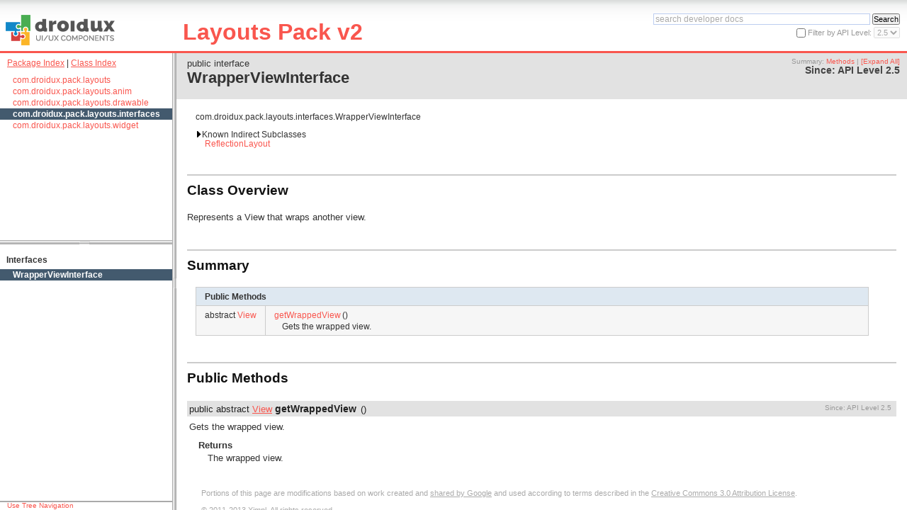

--- FILE ---
content_type: text/html
request_url: https://docs.droidux.com/libs/2.6/layoutpack/reference/com/droidux/pack/layouts/interfaces/WrapperViewInterface.html
body_size: 3470
content:
<!DOCTYPE html>

















































<html>
<head>
<meta http-equiv="Content-Type" content="text/html; charset=utf-8">

  <meta name="description" content="Javadoc API documentation for DroidUX Layouts Pack." />

<link rel="shortcut icon" type="image/x-icon" href="../../../../../../assets/images/favicon.ico" />
<title>

  WrapperViewInterface


| DroidUX Layouts Pack

</title>
<link href="../../../../../../assets/doclava-developer-docs.css" rel="stylesheet" type="text/css" />
<link href="../../../../../../assets/customizations.css" rel="stylesheet" type="text/css" />
<script src="../../../../../../assets/search_autocomplete.js" type="text/javascript"></script>
<script src="../../../../../../assets/jquery-resizable.min.js" type="text/javascript"></script>
<script src="../../../../../../assets/doclava-developer-docs.js" type="text/javascript"></script>
<script src="../../../../../../assets/prettify.js" type="text/javascript"></script>
<script type="text/javascript">
  setToRoot("../../../../../", "../../../../../../assets/");
</script>
<script src="../../../../../../assets/doclava-developer-reference.js" type="text/javascript"></script>
<script src="../../../../../../assets/navtree_data.js" type="text/javascript"></script>
<script src="../../../../../../assets/customizations.js" type="text/javascript"></script>
<noscript>
  <style type="text/css">
    html,body{overflow:auto;}
    #body-content{position:relative; top:0;}
    #doc-content{overflow:visible;border-left:3px solid #666;}
    #side-nav{padding:0;}
    #side-nav .toggle-list ul {display:block;}
    #resize-packages-nav{border-bottom:3px solid #666;}
  </style>
</noscript>
</head>

<body class="2.5">

<div id="header">
    <div id="headerLeft">
    <div><a href="../../../../../index.html"><img src="../../../../../../assets/images/reference_logo.png" alt="DroidUX"/></a></div>
	<div id="packName"><span>Layouts Pack v2</span></div>
    </div>
    <div id="headerRight">
      
  <div id="search" >
      <div id="searchForm">
          <form accept-charset="utf-8" class="gsc-search-box" 
                onsubmit="return submit_search()">
            <table class="gsc-search-box" cellpadding="0" cellspacing="0"><tbody>
                <tr>
                  <td class="gsc-input">
                    <input id="search_autocomplete" class="gsc-input" type="text" size="33" autocomplete="off"
                      title="search developer docs" name="q"
                      value="search developer docs"
                      onFocus="search_focus_changed(this, true)"
                      onBlur="search_focus_changed(this, false)"
                      onkeydown="return search_changed(event, true, '../../../../../')"
                      onkeyup="return search_changed(event, false, '../../../../../')" />
                  <div id="search_filtered_div" class="no-display">
                      <table id="search_filtered" cellspacing=0>
                      </table>
                  </div>
                  </td>
                  <td class="gsc-search-button">
                    <input type="submit" value="Search" title="search" id="search-button" class="gsc-search-button" />
                  </td>
                  <td class="gsc-clear-button">
                    <div title="clear results" class="gsc-clear-button">&nbsp;</div>
                  </td>
                </tr></tbody>
              </table>
          </form>
      </div><!-- searchForm -->
  </div><!-- search -->
      
        
  <div id="api-level-toggle">
    <input type="checkbox" id="apiLevelCheckbox" onclick="toggleApiLevelSelector(this)" />
    <label for="apiLevelCheckbox" class="disabled">Filter by API Level: </label>
    <select id="apiLevelSelector">
      <!-- option elements added by buildApiLevelSelector() -->
    </select>
  </div>
  <script>
   var SINCE_DATA = [ '2.5', '2.6' ];
    
    var SINCE_LABELS = [ '2.5', '2.6' ];
    buildApiLevelSelector();
    addLoadEvent(changeApiLevel);
  </script>


      
    </div>
</div><!-- header -->


  <div class="g-section g-tpl-240" id="body-content">
    <div class="g-unit g-first side-nav-resizable" id="side-nav">
      <div id="swapper">
        <div id="nav-panels">
          <div id="resize-packages-nav">
            <div id="packages-nav">
              <div id="index-links"><nobr>
                <a href="../../../../../packages.html"  >Package Index</a> | 
                <a href="../../../../../classes.html" >Class Index</a></nobr>
              </div>
              <ul>
                
    <li class="api apilevel-2.5">
  <a href="../../../../../com/droidux/pack/layouts/package-summary.html">com.droidux.pack.layouts</a></li>
    <li class="api apilevel-2.5">
  <a href="../../../../../com/droidux/pack/layouts/anim/package-summary.html">com.droidux.pack.layouts.anim</a></li>
    <li class="api apilevel-2.5">
  <a href="../../../../../com/droidux/pack/layouts/drawable/package-summary.html">com.droidux.pack.layouts.drawable</a></li>
    <li class="selected api apilevel-2.5">
  <a href="../../../../../com/droidux/pack/layouts/interfaces/package-summary.html">com.droidux.pack.layouts.interfaces</a></li>
    <li class="api apilevel-2.5">
  <a href="../../../../../com/droidux/pack/layouts/widget/package-summary.html">com.droidux.pack.layouts.widget</a></li>
              </ul><br/>
            </div> <!-- end packages -->
          </div> <!-- end resize-packages -->
          <div id="classes-nav">
            <ul>
              
    <li><h2>Interfaces</h2>
      <ul>
          <li class="selected api apilevel-2.5"><a href="../../../../../com/droidux/pack/layouts/interfaces/WrapperViewInterface.html">WrapperViewInterface</a></li>
      </ul>
    </li>
              
              
              
              
              
            </ul><br/>
          </div><!-- end classes -->
        </div><!-- end nav-panels -->
        <div id="nav-tree" style="display:none">
          <div id="index-links"><nobr>
            <a href="../../../../../packages.html"  >Package Index</a> | 
            <a href="../../../../../classes.html" >Class Index</a></nobr>
          </div>
        </div><!-- end nav-tree -->
      </div><!-- end swapper -->
    </div> <!-- end side-nav -->
    <script>
      if (!isMobile) {
        $("<a href='#' id='nav-swap' onclick='swapNav();return false;' style='font-size:10px;line-height:9px;margin-left:1em;text-decoration:none;'><span id='tree-link'>Use Tree Navigation</span><span id='panel-link' style='display:none'>Use Panel Navigation</span></a>").appendTo("#side-nav");
        chooseDefaultNav();
        if ($("#nav-tree").is(':visible')) {
          init_default_navtree("../../../../../");
        } else {
          addLoadEvent(function() {
            scrollIntoView("packages-nav");
            scrollIntoView("classes-nav");
          });
        }
        $("#swapper").css({borderBottom:"2px solid #aaa"});
      } else {
        swapNav(); // tree view should be used on mobile
      }
    </script>



<div class="g-unit" id="doc-content">

<div id="api-info-block">




<div class="sum-details-links">


Summary:











  <a href="#pubmethods">Methods</a>
  



&#124; <a href="#" onclick="return toggleAllClassInherited()" id="toggleAllClassInherited">[Expand All]</a>

</div><!-- end sum-details-links -->
<div class="api-level">
  

  Since: <a href="../../../../../guide/appendix/api-levels.html#level2.5">API Level 2.5</a>


  
  

</div>
</div><!-- end api-info-block -->


<!-- ======== START OF CLASS DATA ======== -->

<div id="jd-header">
    public
    
    
    
    interface
<h1>WrapperViewInterface</h1>



  
  
  


</div><!-- end header -->

<div id="naMessage"></div>

<div id="jd-content" class="api apilevel-2.5">
<table class="jd-inheritance-table">


    <tr>
        
        <td colspan="1" class="jd-inheritance-class-cell">com.droidux.pack.layouts.interfaces.WrapperViewInterface</td>
    </tr>
    

</table>






<table class="jd-sumtable jd-sumtable-subclasses"><tr><td colspan="12" style="border:none;margin:0;padding:0;">

  <a href="#" onclick="return toggleInherited(this, null)" id="subclasses-indirect" class="jd-expando-trigger closed"
          ><img id="subclasses-indirect-trigger"
          src="../../../../../../assets/images/triangle-closed.png"
          class="jd-expando-trigger-img" /></a>Known Indirect Subclasses

  <div id="subclasses-indirect">
      <div id="subclasses-indirect-list"
              class="jd-inheritedlinks"
              
              >
          
            
              <a href="../../../../../com/droidux/pack/layouts/widget/ReflectionLayout.html">ReflectionLayout</a>
            
          
      </div>
      <div id="subclasses-indirect-summary"
              style="display: none;"
              >
  <table class="jd-sumtable-expando">
        <tr class="alt-color api apilevel-2.5" >
              <td class="jd-linkcol"><a href="../../../../../com/droidux/pack/layouts/widget/ReflectionLayout.html">ReflectionLayout</a></td>
              <td class="jd-descrcol" width="100%">ReflectionLayout is a layout container that will add a reflection to its child view.&nbsp;</td>
          </tr>
  </table>
      </div>
  </div>
</td></tr></table>


<div class="jd-descr">


<h2>Class Overview</h2>
<p>Represents a View that wraps another view.

</p>





</div><!-- jd-descr -->


















<div class="jd-descr">


<h2>Summary</h2>



























<!-- ========== METHOD SUMMARY =========== -->
<table id="pubmethods" class="jd-sumtable"><tr><th colspan="12">Public Methods</th></tr>



	 
    <tr class="alt-color api apilevel-2.5" >
        <td class="jd-typecol"><nobr>
            abstract
            
            
            
            
            <a href="https://developer.android.com/reference/android/view/View.html">View</a></nobr>
        </td>
        <td class="jd-linkcol" width="100%"><nobr>
        <span class="sympad">

<a href="../../../../../com/droidux/pack/layouts/interfaces/WrapperViewInterface.html#getWrappedView()">getWrappedView</a></span>()</nobr>
        
        <div class="jd-descrdiv">Gets the wrapped view.</div>
  
  </td></tr>



</table>







</div><!-- jd-descr (summary) -->

<!-- Details -->








<!-- XML Attributes -->


<!-- Enum Values -->


<!-- Constants -->


<!-- Fields -->


<!-- Public ctors -->



<!-- ========= CONSTRUCTOR DETAIL ======== -->
<!-- Protected ctors -->



<!-- ========= METHOD DETAIL ======== -->
<!-- Public methdos -->

<h2>Public Methods</h2>



<A NAME="getWrappedView()"></A>

<div class="jd-details api apilevel-2.5">
    <h4 class="jd-details-title">
      <span class="normal">
        public
        
        
        abstract
        
        <a href="https://developer.android.com/reference/android/view/View.html">View</a>
      </span>
      <span class="sympad">getWrappedView</span>
      <span class="normal">()</span>
    </h4>
      <div class="api-level">
        <div>

  Since: <a href="../../../../../guide/appendix/api-levels.html#level2.5">API Level 2.5</a>

</div>
        
  

      </div>
    <div class="jd-details-descr">
      
  <div class="jd-tagdata jd-tagdescr"><p>Gets the wrapped view.</p></div>
  <div class="jd-tagdata">
      <h5 class="jd-tagtitle">Returns</h5>
      <ul class="nolist"><li>The wrapped view.
</li></ul>
  </div>

    </div>
</div>





<!-- ========= METHOD DETAIL ======== -->



<!-- ========= END OF CLASS DATA ========= -->
<A NAME="navbar_top"></A>

<div id="footer">
Portions of this page are modifications based on work created and <a href="https://code.google.com/policies.html">shared by Google</a> and used
according to terms described in the <a
href="http://creativecommons.org/licenses/by/3.0/">Creative Commons
3.0 Attribution License</a>.
<p />
<p />
&copy; 2011-2013 Ximpl.  All rights reserved.
</div> <!-- end footer -->

</div> <!-- jd-content -->

</div><!-- end doc-content -->

</div> <!-- end body-content --> 

<script type="text/javascript">
init(); /* initialize doclava-developer-docs.js */
</script>

<script defer src="https://static.cloudflareinsights.com/beacon.min.js/vcd15cbe7772f49c399c6a5babf22c1241717689176015" integrity="sha512-ZpsOmlRQV6y907TI0dKBHq9Md29nnaEIPlkf84rnaERnq6zvWvPUqr2ft8M1aS28oN72PdrCzSjY4U6VaAw1EQ==" data-cf-beacon='{"version":"2024.11.0","token":"e56174a95b8c400a844bca555f586502","r":1,"server_timing":{"name":{"cfCacheStatus":true,"cfEdge":true,"cfExtPri":true,"cfL4":true,"cfOrigin":true,"cfSpeedBrain":true},"location_startswith":null}}' crossorigin="anonymous"></script>
</body>
</html>



--- FILE ---
content_type: text/css
request_url: https://docs.droidux.com/libs/2.6/layoutpack/assets/customizations.css
body_size: 3
content:
/*
 * Copyright (C) 2011-2013 Ximpl
 * All Rights Reserved. This program and the accompanying materials
 * are owned by Ximpl or its suppliers.  The program is protected by
 * international copyright laws and treaty provisions.
 * Any violation will be prosecuted under applicable laws.
 * NOTICE: The following is Source Code and is subject to all
 * restrictions on such code as contained in the End User License Agreement
 * accompanying this product.
 */

#header {
  border-bottom: 3px solid #F9564E;
    height: 72px;
}

#headerRight {
    top: 10px;
    bottom: auto;
}

#headerLeft > div {
    display: inline;
    float: left;
}

#packName {
    font-size: 32px;
    margin-left: 32px;
    color: #F9564E;
    line-height: 48px;
}
#packName > img {
    vertical-align: middle;
}
#packName > span {
    padding-left: 64px;
    font-weight:bold;
}

a:visited, a:visited code {
    color: #F9564E;
}
a, a code, code, pre {
    color: #F9564E;
}
#search_filtered .jd-selected {
  background-color: #0767a4;
}

--- FILE ---
content_type: application/x-javascript
request_url: https://docs.droidux.com/libs/2.6/layoutpack/reference/lists.js
body_size: -43
content:
var DATA = [
      { id:0, label:"com.droidux.pack.layouts", link:"com/droidux/pack/layouts/package-summary.html", type:"package" },
      { id:1, label:"com.droidux.pack.layouts.DroidUxLayoutsLib", link:"com/droidux/pack/layouts/DroidUxLayoutsLib.html", type:"class" },
      { id:2, label:"com.droidux.pack.layouts.anim", link:"com/droidux/pack/layouts/anim/package-summary.html", type:"package" },
      { id:3, label:"com.droidux.pack.layouts.anim.FloorBounceAnimation", link:"com/droidux/pack/layouts/anim/FloorBounceAnimation.html", type:"class" },
      { id:4, label:"com.droidux.pack.layouts.drawable", link:"com/droidux/pack/layouts/drawable/package-summary.html", type:"package" },
      { id:5, label:"com.droidux.pack.layouts.drawable.FastBitmapDrawable", link:"com/droidux/pack/layouts/drawable/FastBitmapDrawable.html", type:"class" },
      { id:6, label:"com.droidux.pack.layouts.drawable.MaskedDrawable", link:"com/droidux/pack/layouts/drawable/MaskedDrawable.html", type:"class" },
      { id:7, label:"com.droidux.pack.layouts.drawable.ReflectionDrawable", link:"com/droidux/pack/layouts/drawable/ReflectionDrawable.html", type:"class" },
      { id:8, label:"com.droidux.pack.layouts.interfaces", link:"com/droidux/pack/layouts/interfaces/package-summary.html", type:"package" },
      { id:9, label:"com.droidux.pack.layouts.interfaces.WrapperViewInterface", link:"com/droidux/pack/layouts/interfaces/WrapperViewInterface.html", type:"class" },
      { id:10, label:"com.droidux.pack.layouts.widget", link:"com/droidux/pack/layouts/widget/package-summary.html", type:"package" },
      { id:11, label:"com.droidux.pack.layouts.widget.MaskedLayout", link:"com/droidux/pack/layouts/widget/MaskedLayout.html", type:"class" },
      { id:12, label:"com.droidux.pack.layouts.widget.ReflectionLayout", link:"com/droidux/pack/layouts/widget/ReflectionLayout.html", type:"class" },
      { id:13, label:"com.droidux.pack.layouts.widget.RoundedCornerLayout", link:"com/droidux/pack/layouts/widget/RoundedCornerLayout.html", type:"class" },
      { id:14, label:"com.droidux.pack.layouts.widget.ViewFlipper3D", link:"com/droidux/pack/layouts/widget/ViewFlipper3D.html", type:"class" }

    ];


--- FILE ---
content_type: application/x-javascript
request_url: https://docs.droidux.com/libs/2.6/layoutpack/assets/search_autocomplete.js
body_size: 1782
content:
var gSelectedIndex = -1;
var gSelectedID = -1;
var gMatches = new Array();
var gLastText = "";
var ROW_COUNT = 20;
var gInitialized = false;
var DEFAULT_TEXT = "search developer docs";
var HAS_SEARCH_PAGE = false;

function set_row_selected(row, selected)
{
    var c1 = row.cells[0];
  //  var c2 = row.cells[1];
    if (selected) {
        c1.className = "jd-autocomplete jd-selected";
  //      c2.className = "jd-autocomplete jd-selected jd-linktype";
    } else {
        c1.className = "jd-autocomplete";
  //      c2.className = "jd-autocomplete jd-linktype";
    }
}

function set_row_values(toroot, row, match)
{
    var link = row.cells[0].childNodes[0];
    link.innerHTML = match.__hilabel || match.label;
    link.href = toroot + match.link
  //  row.cells[1].innerHTML = match.type;
}

function sync_selection_table(toroot)
{
    var filtered = document.getElementById("search_filtered");
    var r; //TR DOM object
    var i; //TR iterator
    gSelectedID = -1;

    filtered.onmouseover = function() { 
        if(gSelectedIndex >= 0) {
          set_row_selected(this.rows[gSelectedIndex], false);
          gSelectedIndex = -1;
        }
    }

    //initialize the table; draw it for the first time (but not visible).
    if (!gInitialized) {
        for (i=0; i<ROW_COUNT; i++) {
            var r = filtered.insertRow(-1);
            var c1 = r.insertCell(-1);
        //    var c2 = r.insertCell(-1);
            c1.className = "jd-autocomplete";
         //   c2.className = "jd-autocomplete jd-linktype";
            var link = document.createElement("a");
            c1.onmousedown = function() {
                window.location = this.firstChild.getAttribute("href");
            }
            c1.onmouseover = function() {
                this.className = this.className + " jd-selected";
            }
            c1.onmouseout = function() {
                this.className = "jd-autocomplete";
            }
            c1.appendChild(link);
        }
  /*      var r = filtered.insertRow(-1);
        var c1 = r.insertCell(-1);
        c1.className = "jd-autocomplete jd-linktype";
        c1.colSpan = 2; */
        gInitialized = true;
    }

    //if we have results, make the table visible and initialize result info
    if (gMatches.length > 0) {
        document.getElementById("search_filtered_div").className = "showing";
        var N = gMatches.length < ROW_COUNT ? gMatches.length : ROW_COUNT;
        for (i=0; i<N; i++) {
            r = filtered.rows[i];
            r.className = "show-row";
            set_row_values(toroot, r, gMatches[i]);
            set_row_selected(r, i == gSelectedIndex);
            if (i == gSelectedIndex) {
                gSelectedID = gMatches[i].id;
            }
        }
        //start hiding rows that are no longer matches
        for (; i<ROW_COUNT; i++) {
            r = filtered.rows[i];
            r.className = "no-display";
        }
        //if there are more results we're not showing, so say so.
/*      if (gMatches.length > ROW_COUNT) {
            r = filtered.rows[ROW_COUNT];
            r.className = "show-row";
            c1 = r.cells[0];
            c1.innerHTML = "plus " + (gMatches.length-ROW_COUNT) + " more"; 
        } else {
            filtered.rows[ROW_COUNT].className = "hide-row";
        }*/
    //if we have no results, hide the table
    } else {
        document.getElementById("search_filtered_div").className = "no-display";
    }
}

function search_changed(e, kd, toroot)
{
    var search = document.getElementById("search_autocomplete");
    var text = search.value.replace(/(^ +)|( +$)/g, '');

    // 13 = enter
    if (e.keyCode == 13) {
        document.getElementById("search_filtered_div").className = "no-display";
        if (kd && gSelectedIndex >= 0) {
            window.location = toroot + gMatches[gSelectedIndex].link;
            return false;
        } else if (gSelectedIndex < 0) {
            if (HAS_SEARCH_PAGE) {
                return true;
            } else {
                sync_selection_table(toroot);
                return false;
            }
        }
    }
    // 38 -- arrow up
    else if (kd && (e.keyCode == 38)) {
        if (gSelectedIndex >= 0) {
            gSelectedIndex--;
        }
        sync_selection_table(toroot);
        return false;
    }
    // 40 -- arrow down
    else if (kd && (e.keyCode == 40)) {
        if (gSelectedIndex < gMatches.length-1
                        && gSelectedIndex < ROW_COUNT-1) {
            gSelectedIndex++;
        }
        sync_selection_table(toroot);
        return false;
    }
    else if (!kd) {
        gMatches = new Array();
        matchedCount = 0;
        gSelectedIndex = -1;
        for (var i=0; i<DATA.length; i++) {
            var s = DATA[i];
            if (text.length != 0 &&
                  s.label.toLowerCase().indexOf(text.toLowerCase()) != -1) {
                gMatches[matchedCount] = s;
                matchedCount++;
            }
        }
        rank_autocomplete_results(text);
        for (var i=0; i<gMatches.length; i++) {
            var s = gMatches[i];
            if (gSelectedID == s.id) {
                gSelectedIndex = i;
            }
        }
        highlight_autocomplete_result_labels(text);
        sync_selection_table(toroot);
        return true; // allow the event to bubble up to the search api
    }
}

function rank_autocomplete_results(query) {
    query = query || '';
    if (!gMatches || !gMatches.length)
      return;

    // helper function that gets the last occurence index of the given regex
    // in the given string, or -1 if not found
    var _lastSearch = function(s, re) {
      if (s == '')
        return -1;
      var l = -1;
      var tmp;
      while ((tmp = s.search(re)) >= 0) {
        if (l < 0) l = 0;
        l += tmp;
        s = s.substr(tmp + 1);
      }
      return l;
    };

    // helper function that counts the occurrences of a given character in
    // a given string
    var _countChar = function(s, c) {
      var n = 0;
      for (var i=0; i<s.length; i++)
        if (s.charAt(i) == c) ++n;
      return n;
    };

    var queryLower = query.toLowerCase();
    var queryAlnum = (queryLower.match(/\w+/) || [''])[0];
    var partPrefixAlnumRE = new RegExp('\\b' + queryAlnum);
    var partExactAlnumRE = new RegExp('\\b' + queryAlnum + '\\b');

    var _resultScoreFn = function(result) {
        // scores are calculated based on exact and prefix matches,
        // and then number of path separators (dots) from the last
        // match (i.e. favoring classes and deep package names)
        var score = 1.0;
        var labelLower = result.label.toLowerCase();
        var t;
        t = _lastSearch(labelLower, partExactAlnumRE);
        if (t >= 0) {
            // exact part match
            var partsAfter = _countChar(labelLower.substr(t + 1), '.');
            score *= 200 / (partsAfter + 1);
        } else {
            t = _lastSearch(labelLower, partPrefixAlnumRE);
            if (t >= 0) {
                // part prefix match
                var partsAfter = _countChar(labelLower.substr(t + 1), '.');
                score *= 20 / (partsAfter + 1);
            }
        }

        return score;
    };

    for (var i=0; i<gMatches.length; i++) {
        gMatches[i].__resultScore = _resultScoreFn(gMatches[i]);
    }

    gMatches.sort(function(a,b){
        var n = b.__resultScore - a.__resultScore;
        if (n == 0) // lexicographical sort if scores are the same
            n = (a.label < b.label) ? -1 : 1;
        return n;
    });
}

function highlight_autocomplete_result_labels(query) {
    query = query || '';
    if (!gMatches || !gMatches.length)
      return;

    var queryLower = query.toLowerCase();
    var queryAlnumDot = (queryLower.match(/[\w\.]+/) || [''])[0];
    var queryRE = new RegExp(
        '(' + queryAlnumDot.replace(/\./g, '\\.') + ')', 'ig');
    for (var i=0; i<gMatches.length; i++) {
        gMatches[i].__hilabel = gMatches[i].label.replace(
            queryRE, '<b>$1</b>');
    }
}

function search_focus_changed(obj, focused)
{
    if (focused) {
        if(obj.value == DEFAULT_TEXT){
            obj.value = "";
            obj.style.color="#000000";
        }
    } else {
        if(obj.value == ""){
          obj.value = DEFAULT_TEXT;
          obj.style.color="#aaaaaa";
        }
        document.getElementById("search_filtered_div").className = "no-display";
    }
}

function submit_search() {
  if (HAS_SEARCH_PAGE) {
    var query = document.getElementById('search_autocomplete').value;
    document.location = toRoot + 'search.html#q=' + query + '&t=0';
  }
  return false;
}


--- FILE ---
content_type: application/x-javascript
request_url: https://docs.droidux.com/libs/2.6/layoutpack/assets/navtree_data.js
body_size: -118
content:
var NAVTREE_DATA =
[ [ "com.droidux.pack.layouts", "com/droidux/pack/layouts/package-summary.html", [ [ "Classes", null, [ [ "DroidUxLayoutsLib", "com/droidux/pack/layouts/DroidUxLayoutsLib.html", null, "2.5" ] ]
, "" ] ]
, "2.5" ], [ "com.droidux.pack.layouts.anim", "com/droidux/pack/layouts/anim/package-summary.html", [ [ "Classes", null, [ [ "FloorBounceAnimation", "com/droidux/pack/layouts/anim/FloorBounceAnimation.html", null, "2.5" ] ]
, "" ] ]
, "2.5" ], [ "com.droidux.pack.layouts.drawable", "com/droidux/pack/layouts/drawable/package-summary.html", [ [ "Classes", null, [ [ "FastBitmapDrawable", "com/droidux/pack/layouts/drawable/FastBitmapDrawable.html", null, "2.5" ], [ "MaskedDrawable", "com/droidux/pack/layouts/drawable/MaskedDrawable.html", null, "2.5" ], [ "ReflectionDrawable", "com/droidux/pack/layouts/drawable/ReflectionDrawable.html", null, "2.5" ] ]
, "" ] ]
, "2.5" ], [ "com.droidux.pack.layouts.interfaces", "com/droidux/pack/layouts/interfaces/package-summary.html", [ [ "Interfaces", null, [ [ "WrapperViewInterface", "com/droidux/pack/layouts/interfaces/WrapperViewInterface.html", null, "2.5" ] ]
, "" ] ]
, "2.5" ], [ "com.droidux.pack.layouts.widget", "com/droidux/pack/layouts/widget/package-summary.html", [ [ "Classes", null, [ [ "MaskedLayout", "com/droidux/pack/layouts/widget/MaskedLayout.html", null, "2.5" ], [ "ReflectionLayout", "com/droidux/pack/layouts/widget/ReflectionLayout.html", null, "2.5" ], [ "RoundedCornerLayout", "com/droidux/pack/layouts/widget/RoundedCornerLayout.html", null, "2.5" ], [ "ViewFlipper3D", "com/droidux/pack/layouts/widget/ViewFlipper3D.html", null, "2.5" ] ]
, "" ] ]
, "2.5" ] ]

;

